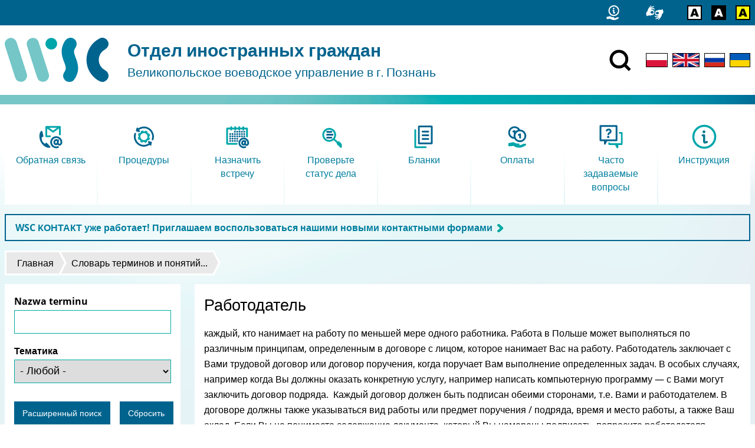

--- FILE ---
content_type: text/html; charset=utf-8
request_url: https://migrant.poznan.uw.gov.pl/ru/node/743
body_size: 11627
content:
<!DOCTYPE html>
  <html class="no-js" lang="ru" dir="ltr" prefix="content: http://purl.org/rss/1.0/modules/content/ dc: http://purl.org/dc/terms/ foaf: http://xmlns.com/foaf/0.1/ og: http://ogp.me/ns# rdfs: http://www.w3.org/2000/01/rdf-schema# sioc: http://rdfs.org/sioc/ns# sioct: http://rdfs.org/sioc/types# skos: http://www.w3.org/2004/02/skos/core# xsd: http://www.w3.org/2001/XMLSchema#">
<head>
  <meta charset="utf-8" />
<link rel="canonical" href="/ru/slownik-pojec/rabotodatel" />
<link rel="shortlink" href="/ru/node/743" />
<link rel="alternate" type="application/rss+xml" title="Объявления" href="https://migrant.poznan.uw.gov.pl/ru/komunikaty.xml" />
<script src="https://hcaptcha.com/1/api.js?hl=ru" async="async" defer="defer"></script>
<link rel="shortcut icon" href="https://migrant.poznan.uw.gov.pl/misc/favicon.ico" type="image/vnd.microsoft.icon" />
<link rel="profile" href="http://www.w3.org/1999/xhtml/vocab" />
<meta name="HandheldFriendly" content="true" />
<meta name="MobileOptimized" content="width" />
<meta name="viewport" content="width=device-width" />
  <title>Работодатель | Отдел иностранных граждан</title>
  <link type="text/css" rel="stylesheet" href="https://migrant.poznan.uw.gov.pl/sites/default/files/css/css_QsagEpwggONOzNrGGxXdW856Wru1k7bTnBwug1VWTzY.css" media="all" />
<link type="text/css" rel="stylesheet" href="https://migrant.poznan.uw.gov.pl/sites/default/files/css/css_nyOMput9er4IlJjYhuJmUU7sg2v2TzEgMw-pVud8_2U.css" media="all" />
<link type="text/css" rel="stylesheet" href="https://migrant.poznan.uw.gov.pl/sites/default/files/css/css_3kLCNOrVPl5EODXJ3ABT0JafA64iOGuZQdm9LC_cQUY.css" media="all" />
<link type="text/css" rel="stylesheet" href="https://migrant.poznan.uw.gov.pl/sites/default/files/css/css_zfDj-VCwB26wWx_8JwgdsaCKriWsXGjZOroKDPyz2HY.css" media="print" />
  <script src="https://migrant.poznan.uw.gov.pl/sites/default/files/js/js_R89qgYOwetCS-ZLqpdLFEoyq-9Uo0UPZv6pOkZFxi6A.js"></script>
<script src="https://migrant.poznan.uw.gov.pl/sites/default/files/js/js_6AyEBdVZjXGDhgKxlmhciwkbH32rsmMrBMdskFsW7T4.js"></script>
<script src="https://migrant.poznan.uw.gov.pl/sites/default/files/js/js_TCE5bYhnMhl_M4cALhkezJjyE6aKwzvzUP6E1Al23X0.js"></script>
<script src="https://migrant.poznan.uw.gov.pl/sites/default/files/js/js_XZjVEtfxE8QHwBVwK_c8XW-w4d36Y0dQTBgKXuJawS4.js"></script>
<script src="https://migrant.poznan.uw.gov.pl/sites/default/files/js/js_Oy9mdUVmaWKiZ3mr09Z6i1znRT2nCSZJSFiDO2AqWTE.js"></script>
<script>jQuery.extend(Drupal.settings, {"basePath":"\/","pathPrefix":"ru\/","setHasJsCookie":0,"ajaxPageState":{"theme":"wsc","theme_token":"5mB0iC6grwLI97-bH93Aq6YTLHnaepKVQgecpOc2TNY","jquery_version":"2.2","jquery_version_token":"ylcOACxtunT9DSTb7geKNYM4qrfhtsU4vZhBWcLF4zQ","js":{"sites\/all\/modules\/jquery_update\/replace\/jquery\/2.2\/jquery.min.js":1,"misc\/jquery-extend-3.4.0.js":1,"misc\/jquery-html-prefilter-3.5.0-backport.js":1,"misc\/jquery.once.js":1,"misc\/drupal.js":1,"sites\/all\/themes\/omega\/omega\/js\/no-js.js":1,"sites\/all\/modules\/jquery_update\/js\/jquery_browser.js":1,"sites\/all\/modules\/jquery_update\/replace\/ui\/ui\/minified\/jquery.ui.core.min.js":1,"sites\/all\/modules\/jquery_update\/replace\/ui\/ui\/minified\/jquery.ui.widget.min.js":1,"sites\/all\/modules\/jquery_update\/replace\/ui\/ui\/minified\/jquery.ui.effect.min.js":1,"sites\/all\/modules\/jquery_update\/replace\/ui\/external\/jquery.cookie.js":1,"sites\/all\/modules\/jquery_update\/replace\/jquery.form\/4\/jquery.form.min.js":1,"sites\/all\/modules\/views_slideshow\/js\/views_slideshow.js":1,"sites\/all\/libraries\/chosen\/chosen.jquery.min.js":1,"sites\/all\/modules\/jquery_update\/replace\/ui\/ui\/minified\/jquery.ui.position.min.js":1,"misc\/ui\/jquery.ui.position-1.13.0-backport.js":1,"sites\/all\/modules\/jquery_update\/replace\/ui\/ui\/minified\/jquery.ui.menu.min.js":1,"sites\/all\/modules\/jquery_update\/replace\/ui\/ui\/minified\/jquery.ui.autocomplete.min.js":1,"misc\/form-single-submit.js":1,"misc\/form.js":1,"misc\/ajax.js":1,"sites\/all\/modules\/jquery_update\/js\/jquery_update.js":1,"sites\/all\/modules\/admin_menu\/admin_devel\/admin_devel.js":1,"sites\/all\/modules\/entityreference\/js\/entityreference.js":1,"sites\/all\/modules\/back_to_top\/js\/back_to_top.js":1,"public:\/\/languages\/ru_t_y7e_p5cd-B7HGAI1icDnN0v0UgGntSkxWCBhrfLHI.js":1,"sites\/all\/libraries\/colorbox\/jquery.colorbox-min.js":1,"sites\/all\/modules\/colorbox\/js\/colorbox.js":1,"sites\/all\/modules\/custom_search\/js\/custom_search.js":1,"sites\/all\/modules\/views\/js\/base.js":1,"misc\/progress.js":1,"sites\/all\/libraries\/jquery.cycle\/jquery.cycle.all.min.js":1,"sites\/all\/modules\/views_slideshow\/contrib\/views_slideshow_cycle\/js\/views_slideshow_cycle.js":1,"sites\/all\/modules\/custom\/webform_advdate\/js\/main.js":1,"sites\/all\/modules\/captcha\/captcha.js":1,"sites\/all\/modules\/views_load_more\/views_load_more.js":1,"sites\/all\/modules\/views\/js\/ajax_view.js":1,"sites\/all\/modules\/responsive_menus\/styles\/responsive_menus_simple\/js\/responsive_menus_simple.js":1,"sites\/all\/modules\/search_autocomplete\/js\/jquery.autocomplete.js":1,"sites\/all\/modules\/custom\/a11y_datepicker\/js\/calendar-button.js":1,"sites\/all\/modules\/custom\/a11y_datepicker\/js\/datepicker.js":1,"sites\/all\/modules\/custom\/a11y_datepicker\/js\/datepicker-day.js":1,"sites\/all\/modules\/webform\/js\/webform.js":1,"sites\/all\/modules\/extlink\/js\/extlink.js":1,"sites\/all\/modules\/chosen\/chosen.js":1,"sites\/all\/themes\/wsc\/js\/vendor\/jquery.touchSwipe.min.js":1,"sites\/all\/themes\/wsc\/js\/vendor\/jquery.mask.js":1,"sites\/all\/themes\/wsc\/js\/vendor\/jquery.session.js":1,"sites\/all\/themes\/wsc\/js\/wsc.behaviors.js":1},"css":{"sites\/all\/themes\/omega\/omega\/css\/modules\/system\/system.base.css":1,"sites\/all\/themes\/omega\/omega\/css\/modules\/system\/system.menus.theme.css":1,"sites\/all\/themes\/omega\/omega\/css\/modules\/system\/system.messages.theme.css":1,"sites\/all\/themes\/omega\/omega\/css\/modules\/system\/system.theme.css":1,"sites\/all\/modules\/date\/date_api\/date.css":1,"sites\/all\/modules\/date\/date_popup\/themes\/datepicker.1.7.css":1,"modules\/node\/node.css":1,"sites\/all\/themes\/omega\/omega\/css\/modules\/field\/field.theme.css":1,"sites\/all\/modules\/extlink\/css\/extlink.css":1,"sites\/all\/modules\/views\/css\/views.css":1,"sites\/all\/themes\/omega\/omega\/css\/modules\/search\/search.theme.css":1,"sites\/all\/themes\/omega\/omega\/css\/modules\/user\/user.base.css":1,"sites\/all\/themes\/omega\/omega\/css\/modules\/user\/user.theme.css":1,"sites\/all\/modules\/back_to_top\/css\/back_to_top.css":1,"sites\/all\/modules\/ckeditor\/css\/ckeditor.css":1,"sites\/all\/modules\/views_slideshow\/views_slideshow.css":1,"sites\/all\/libraries\/chosen\/chosen.css":1,"sites\/all\/modules\/chosen\/css\/chosen-drupal.css":1,"misc\/ui\/jquery.ui.core.css":1,"misc\/ui\/jquery.ui.theme.css":1,"misc\/ui\/jquery.ui.menu.css":1,"misc\/ui\/jquery.ui.autocomplete.css":1,"sites\/all\/libraries\/colorbox\/example3\/colorbox.css":1,"sites\/all\/modules\/ctools\/css\/ctools.css":1,"sites\/all\/modules\/rate\/rate.css":1,"sites\/all\/modules\/custom_search\/custom_search.css":1,"sites\/all\/modules\/views_slideshow\/views_slideshow_controls_text.css":1,"sites\/all\/modules\/views_slideshow\/contrib\/views_slideshow_cycle\/views_slideshow_cycle.css":1,"sites\/all\/modules\/responsive_menus\/styles\/responsive_menus_simple\/css\/responsive_menus_simple.css":1,"sites\/all\/modules\/search_autocomplete\/css\/themes\/minimal.css":1,"sites\/all\/modules\/custom\/a11y_datepicker\/css\/datepicker.css":1,"public:\/\/honeypot\/honeypot.css":1,"sites\/all\/modules\/webform\/css\/webform.css":1,"sites\/all\/themes\/wsc\/css\/wsc.reset.css":1,"sites\/all\/themes\/wsc\/css\/wsc.styles.css":1,"sites\/all\/themes\/wsc\/css\/wsc.print.css":1}},"colorbox":{"transition":"elastic","speed":"350","opacity":"0.85","slideshow":false,"slideshowAuto":true,"slideshowSpeed":"2500","slideshowStart":"start slideshow","slideshowStop":"stop slideshow","current":"{current} z {total}","previous":"\u00ab Poprzednie","next":"Nast\u0119pne \u00bb","close":"Zamknij","overlayClose":true,"returnFocus":true,"maxWidth":"100%","maxHeight":"100%","initialWidth":"300","initialHeight":"250","fixed":true,"scrolling":true,"mobiledetect":true,"mobiledevicewidth":"480px","file_public_path":"\/sites\/default\/files","specificPagesDefaultValue":"admin*\nimagebrowser*\nimg_assist*\nimce*\nnode\/add\/*\nnode\/*\/edit\nprint\/*\nprintpdf\/*\nsystem\/ajax\nsystem\/ajax\/*"},"custom_search":{"form_target":"_self","solr":0},"views":{"ajax_path":"\/ru\/views\/ajax","ajaxViews":{"views_dom_id:fc40bb592616ba135b2f7c7d565c9dc3":{"view_name":"komunikaty","view_display_id":"block","view_args":"","view_path":"node\/743","view_base_path":"komunikaty","view_dom_id":"fc40bb592616ba135b2f7c7d565c9dc3","pager_element":"9"},"views_dom_id:532d67eb6c0f782883cda04e787c401e":{"view_name":"podreczny_faq","view_display_id":"block","view_args":"743","view_path":"node\/743","view_base_path":null,"view_dom_id":"532d67eb6c0f782883cda04e787c401e","pager_element":0}}},"urlIsAjaxTrusted":{"\/ru\/views\/ajax":true,"\/ru\/slownik-pojec":true,"\/ru\/node\/743":true},"better_exposed_filters":{"views":{"komunikaty":{"displays":{"block":{"filters":[]}}},"najpopularniejsze":{"displays":{"block":{"filters":[]}}},"slideshow":{"displays":{"block":{"filters":[]}}},"podreczny_faq":{"displays":{"block":{"filters":[]}}},"podreczne_komunikaty":{"displays":{"block":{"filters":[]}}},"podreczny_slownik_pojec":{"displays":{"block":{"filters":[]}}}}},"viewsSlideshow":{"slideshow-block_1":{"methods":{"goToSlide":["viewsSlideshowPager","viewsSlideshowSlideCounter","viewsSlideshowCycle"],"nextSlide":["viewsSlideshowPager","viewsSlideshowSlideCounter","viewsSlideshowCycle"],"pause":["viewsSlideshowControls","viewsSlideshowCycle"],"play":["viewsSlideshowControls","viewsSlideshowCycle"],"previousSlide":["viewsSlideshowPager","viewsSlideshowSlideCounter","viewsSlideshowCycle"],"transitionBegin":["viewsSlideshowPager","viewsSlideshowSlideCounter"],"transitionEnd":[]},"paused":0}},"viewsSlideshowPager":{"slideshow-block_1":{"bottom":{"type":"viewsSlideshowPagerFields","master_pager":"0"}}},"viewsSlideshowPagerFields":{"slideshow-block_1":{"bottom":{"activatePauseOnHover":0}}},"viewsSlideshowControls":{"slideshow-block_1":{"bottom":{"type":"viewsSlideshowControlsText"}}},"viewsSlideshowCycle":{"#views_slideshow_cycle_main_slideshow-block_1":{"num_divs":8,"id_prefix":"#views_slideshow_cycle_main_","div_prefix":"#views_slideshow_cycle_div_","vss_id":"slideshow-block_1","effect":"fade","transition_advanced":1,"timeout":10000,"speed":700,"delay":0,"sync":1,"random":0,"pause":1,"pause_on_click":0,"play_on_hover":0,"action_advanced":1,"start_paused":0,"remember_slide":1,"remember_slide_days":7,"pause_in_middle":0,"pause_when_hidden":0,"pause_when_hidden_type":"full","amount_allowed_visible":"","nowrap":0,"pause_after_slideshow":0,"fixed_height":1,"items_per_slide":1,"wait_for_image_load":1,"wait_for_image_load_timeout":3000,"cleartype":0,"cleartypenobg":0,"advanced_options":"{}"}},"chosen":{"selector":"#chce-przyjechac-form select:visible, #cel-przyjazdu-form select:visible, #czas-pobytu-form select:visible, #przebywam-form select:visible, #podstawa-form select:visible, #cel-pobytu-form select:visible, select#edit-menu-parent, select#edit-parent","minimum_single":0,"minimum_multiple":10,"minimum_width":400,"options":{"allow_single_deselect":false,"disable_search":false,"disable_search_threshold":20,"search_contains":false,"placeholder_text_multiple":"Wybierz kilka opcji","placeholder_text_single":"Wybierz opcj\u0119","no_results_text":"Brak wynik\u00f3w dla","inherit_select_classes":true}},"back_to_top":{"back_to_top_button_trigger":"100","back_to_top_button_text":"Back to top","#attached":{"library":[["system","ui"]]}},"responsive_menus":[{"toggler_text":" Menu","selectors":["#block-menu-block-1","#block-menu-block-2","#block-menu-block-3","#block-menu-block-7","#block-menu-menu-formularze"],"media_size":"59.9999","media_unit":"em","absolute":"1","remove_attributes":"1","responsive_menus_style":"responsive_menus_simple"}],"search_autocomplete":{"form3":{"selector":"#edit-search-block-form--2","minChars":"3","max_sug":"10","type":"internal","datas":"https:\/\/migrant.poznan.uw.gov.pl\/ru\/search_autocomplete\/autocomplete\/3\/","fid":"3","theme":"minimal","auto_submit":"1","auto_redirect":"1"},"form4":{"selector":"input#edit-keys-2.form-text","minChars":"3","max_sug":"10","type":"internal","datas":"https:\/\/migrant.poznan.uw.gov.pl\/ru\/search_autocomplete\/autocomplete\/4\/","fid":"4","theme":"minimal","auto_submit":"1","auto_redirect":"1"}},"webform":{"conditionals":{"webform-client-form-4452":{"ruleGroups":{"rgid_0":{"andor":null,"actions":{"aid_0":{"target":"webform-component--grupa--jakich-informacji-poszukiwales","invert":0,"action":"show","argument":""}},"rules":{"rid_0":{"source_type":"component","source":"webform-component--grupa--powiedz-nam-co-mialo-wplyw-na-twoja-ocene","value":"3","callback":"conditionalOperatorStringEqual"}}}},"sourceMap":{"webform-component--grupa--powiedz-nam-co-mialo-wplyw-na-twoja-ocene":{"rgid_0":"rgid_0"}},"values":[]}}},"extlink":{"extTarget":0,"extClass":"ext","extLabel":"(\u0432\u043d\u0435\u0448\u043d\u044f\u044f \u0441\u0441\u044b\u043b\u043a\u0430)","extImgClass":0,"extIconPlacement":0,"extSubdomains":0,"extExclude":"","extInclude":"","extCssExclude":"#site-footer","extCssExplicit":"","extAlert":0,"extAlertText":"This link will take you to an external web site.","mailtoClass":"mailto","mailtoLabel":"(\u0441\u0441\u044b\u043b\u043a\u0430 \u0434\u043b\u044f \u043e\u0442\u043f\u0440\u0430\u0432\u043a\u0438 email)","extUseFontAwesome":0}});</script>
  <link rel="apple-touch-icon" sizes="180x180" href="/sites/all/themes/wsc/favicons/apple-touch-icon.png">
  <link rel="icon" type="image/png" sizes="32x32" href="/sites/all/themes/wsc/favicons/favicon-32x32.png">
  <link rel="icon" type="image/png" sizes="16x16" href="/sites/all/themes/wsc/favicons/favicon-16x16.png">
  <link rel="manifest" href="/sites/all/themes/wsc/favicons/site.webmanifest">
  <link rel="mask-icon" href="/sites/all/themes/wsc/favicons/safari-pinned-tab.svg" color="#5c5c5c">
  <link rel="shortcut icon" href="/sites/all/themes/wsc/favicons/favicon.ico">
  <meta name="msapplication-TileColor" content="#ffffff">
  <meta name="msapplication-config" content="/sites/all/themes/wsc/favicons/browserconfig.xml">
  <meta name="theme-color" content="#ffffff">
</head>
<body class="html not-front not-logged-in page-node page-node- page-node-743 node-type-pojecie-slownika i18n-ru sidebar-first taxonomy-term-3 section-node">
  <ul class="skip-links">
    <li><a href="#main-nav" class="skip-link element-invisible">Skip to main menu</a></li>
    <li><a href="#main-content" class="skip-link element-invisible">Перейти к основному содержанию</a></li>
  </ul>
    
  <div id="cool-search">
      <div class="l-region l-region--cool-search">
    <div id="block-search-form" role="search" class="block block--search block--search-form">
        <div class="block__content">
    <form class="search-form search-block-form" role="search" action="/ru/node/743" method="post" id="search-block-form" accept-charset="UTF-8"><div><div class="container-inline">
      <h2 class="element-invisible">Форма поиска</h2>
    <div class="form-item form-type-textfield form-item-search-block-form">
  <label class="element-invisible" for="edit-search-block-form--2">Wyszukiwanie w witrynie </label>
 <input title="Wprowadź słowa, które mają zostać wyszukane." class="custom-search-box form-text" placeholder="" type="text" id="edit-search-block-form--2" name="search_block_form" value="" size="15" maxlength="128" />
</div>
<div class="form-actions form-wrapper" id="edit-actions"><input type="image" id="edit-submit" name="submit" src="/sites/all/themes/wsc/images/search_white.svg" class="form-submit" /></div><input type="hidden" name="form_build_id" value="form-4AtVrrPRV0m-YNKRsRsQRgq3KGkZxsaHaCwoFDRAbRU" />
<input type="hidden" name="form_id" value="search_block_form" />
</div>
</div></form>  </div>
</div>
  </div>
    <div id="btn-cool-search-close">
      <button title="Oтключить поисковую систему"><img class="svg-inline" src="/sites/all/themes/wsc/images/close.svg" onerror="this.src='/sites/all/themes/wsc/images/close.svg'" alt="Zamknij"></button>
    </div>
  </div>

<header id="site-header" role="banner">
  <div id="top-bar">
    <div id="top-bar__container">
      <div id="top-bar__container__inner">
                <div class="l-region l-region--top-bar">
    <div id="block-block-28" class="block block--block block--block-28">
        <div class="block__content">
    <ul class="shortcuts-icons">
	<li><a href="/ru/kontaktnye-dannye" title="Обратная связь"><svg style="width: 2em !important" viewbox="0 0 148.5 171.28" height="25"><use xlink:href="/sites/default/files/icons/icons6.svg#contact2"></use><desc>Обратная связь</desc></svg></a></li>
</ul>
  </div>
</div>
<div id="block-block-23" class="block block--block block--block-23">
        <div class="block__content">
    <ul class="shortcuts-icons">
	<li><a href="/ru/deklaraciya-o-dostupnosti" title="Доступность"><svg viewbox="0 0 159 133" height="25"><use xlink:href="/sites/default/files/icons/icons4.svg#a11y"></use><desc>Доступность</desc></svg></a></li>
</ul>
  </div>
</div>
<div id="block-block-24" class="block block--block block--block-24">
        <div class="block__content">
    <ul class="shortcuts-icons">
<li><a href="/hicon/0" title="Wersja kolorystyczna: standardowa"><img alt="Wersja kolorystyczna: standardowa" class="hicon_0" height="25" src="/sites/default/files/icons/hicon.svg#hicon_0" /></a></li>
<li><a href="/hicon/1" title="Wersja kolorystyczna: czarno-biała"><img alt="Wersja kolorystyczna: czarno-biała" class="hicon_1" height="25" src="/sites/default/files/icons/hicon.svg#hicon_1" /></a></li>
<li><a href="/hicon/2" title="Wersja kolorystyczna: żółto-czarna"><img alt="Wersja kolorystyczna: żółto-czarna" class="hicon_2" height="25" src="/sites/default/files/icons/hicon.svg#hicon_2" /></a></li>
</ul>
  </div>
</div>
  </div>
            </div>
    </div>
  </div>
  
  <div id="site-header-wrapper">
    <div id="site-header__branding">
      <a href="/ru" title="Главная" rel="home" class="site-logo" tabindex="-1">
        <img src="/sites/all/themes/wsc/images/wsc-logo.svg" alt="" width="176" />
      </a>

              <div class="site-name-slogan">
          <a href="/ru" title="Главная" rel="home">
                                          <div class="site-name">Отдел иностранных граждан</div>
                                                                    <div class="site-slogan">Великопольское воеводское управление в г. Познань</div>
                                    </a>
        </div>
          </div>

          <div id="site-header__content">
          <div class="l-region l-region--header-content">
    <div id="block-block-1" class="block block--block block--block-1">
        <div class="block__content">
    <div><a href="/search" id="btn-cool-search-open"><img src="/sites/all/themes/wsc/images/search.svg" title="Включить поисковую систему" /></a></div>
  </div>
</div>
<div id="block-locale-language" role="complementary" class="block block--locale block--locale-language">
        <div class="block__content">
    <ul class="language-switcher-locale-url"><li class="pl first"><a href="/pl/slownik-pojec/pracodawca" class="language-link" xml:lang="pl" title="Pracodawca"><img class="language-icon" width="25" typeof="foaf:Image" src="https://migrant.poznan.uw.gov.pl/sites/all/themes/wsc/images/lang_pl.svg" alt="Polski" title="Polski" /></a></li>
<li class="en"><a href="/en/slownik-pojec/employer" class="language-link" xml:lang="en" title="Employer"><img class="language-icon" width="25" typeof="foaf:Image" src="https://migrant.poznan.uw.gov.pl/sites/all/themes/wsc/images/lang_en.svg" alt="English" title="English" /></a></li>
<li class="ru active"><a href="/ru/slownik-pojec/rabotodatel" class="language-link active" xml:lang="ru" title="Работодатель"><img class="language-icon" width="25" typeof="foaf:Image" src="https://migrant.poznan.uw.gov.pl/sites/all/themes/wsc/images/lang_ru.svg" alt="Русский" title="Русский" /></a></li>
<li class="uk last"><a href="/uk/slownik-pojec/robotodavec" class="language-link" xml:lang="uk" title="Роботодавець"><img class="language-icon" width="25" typeof="foaf:Image" src="https://migrant.poznan.uw.gov.pl/sites/all/themes/wsc/images/lang_uk.svg" alt="Українська" title="Українська" /></a></li>
</ul>  </div>
</div>
  </div>
      </div>
      </div>
</header>

<div class="page outer-wrapper">
      <section id="featured">
            <a id="main-nav" tabindex="-1"></a>
        <div class="l-region l-region--featured">
    <div id="block-block-7" class="block block--block block--block-7">
        <div class="block__content">
    <div class="collapsible_content">
<div class="collapsible_content__inner collapsed">

<a class="has-icon" href="/wsc-kontakt/ru" target="_blank">
	<div>
		<img src="/sites/default/files/icons/2colored/kontakt.svg" alt="" width="48">
	</div>
	<h2>
		Обратная связь
	</h2>
</a>

<a class="has-icon" href="/ru/procedury/prebyvanie">
	<div>
		<img src="/sites/default/files/icons/2colored/procedury.svg" alt="" width="48">
	</div>
	<h2>
		Процедуры
	</h2>
</a>

<a class="has-icon" href="https://www.poznan.uw.gov.pl/rejestracja">
	<div>
		<img src="/sites/default/files/icons/2colored/umow_sie_na_wizyte.svg" alt="" width="48">
	</div>
	<h2>
		Назначить встречу
	</h2>
</a>

<a class="has-icon" href="https://www.poznan.uw.gov.pl/cudzoziemcy-stan?lang=ru">
	<div>
		<img src="/sites/default/files/icons/2colored/sprawdz_stan_sprawy.svg" alt="" width="48">
	</div>
	<h2>
		Проверьте статус дела
	</h2>
</a>

<a class="has-icon" href="/ru/do-pobrania/zezwolenie-na-pobyt-czasowy/wnioski">
	<div>
		<img src="/sites/default/files/icons/2colored/formularze.svg" alt="" width="48">
	</div>
	<h2>
		Бланки
	</h2>
</a>

<a class="has-icon" href="/ru/wskazowki/oplaty">
	<div>
		<img src="/sites/default/files/icons/2colored/oplaty.svg" alt="" width="48">
	</div>
	<h2>
		Оплаты
	</h2>
</a>

<a class="has-icon" href="/ru/faq">
	<div>
		<img src="/sites/default/files/icons/2colored/faq.svg" alt="" width="48">
	</div>
	<h2>
		Часто задаваемые вопросы
	</h2>
</a>

<a class="has-icon" class="has-icon" href="/ru/instrukciya">
	<div>
		<img src="/sites/default/files/icons/2colored/pouczenia.svg" alt="" width="48">
	</div>
	<h2>
		Инструкция
	</h2>
</a>

</div>
<div class="enlarge_button">
	<div></div>
</div>

</div>  </div>
</div>
<div id="block-block-36" class="block block--block komunikat-hot-block block--block-36">
        <div class="block__content">
    <p><strong><span class="arrowed"><a href="https://migrant.poznan.uw.gov.pl/wsc-kontakt/ru">WSC КОНТАКТ уже работает! Приглашаем воспользоваться нашими новыми контактными формами</a></span></strong></p>
  </div>
</div>
  </div>
    </section>
  
  
    <h2 class="element-invisible">Вы здесь</h2><ul class="breadcrumb"><li><a href="/ru">Главная</a></li><li><a href="/ru/slownik-pojec">Словарь терминов и понятий...</a></li></ul>
    <main>
              <aside id="sidebar-first" role="complementary" class="sidebar">
            <aside class="l-region l-region--sidebar-first">
    <div id="block-views-exp-slownik-pojec-page" class="block block--views block--views-exp-slownik-pojec-page">
        <div class="block__content">
    <form class="views-exposed-form-slownik-pojec-page" action="/ru/slownik-pojec" method="get" id="views-exposed-form-slownik-pojec-page" accept-charset="UTF-8"><div>
<script>
  // Initialize menu button date picker
  window.addEventListener('load' , function () {

    var datePickers = document.querySelectorAll('.datepicker');

    if (datePickers !== null)
    {
      datePickers.forEach(function (dp) {
        var inputNode   = dp.querySelector('.date-date.form-text');
        var buttonNode  = dp.querySelector('button.icon');
        var dialogNode  = dp.querySelector('[role=dialog]');

        var delimiter = '.';

        var datePicker = new DatePicker(inputNode, buttonNode, dialogNode, delimiter);
        datePicker.init();
      });
    }
  });
</script>

<div class="views-exposed-form">
  <div class="views-exposed-widgets">
          <div id="edit-title-wrapper" class="views-exposed-widget views-widget-filter-title">
                  <label for="edit-title">
            Nazwa terminu          </label>
                        <div class="views-widget ">
          <div class="form-item form-type-textfield form-item-title">
 <input type="text" id="edit-title" name="title" value="" size="30" maxlength="128" class="form-text" />
</div>
                  </div>
              </div>
          <div id="edit-field-term-tematyka-tid-wrapper" class="views-exposed-widget views-widget-filter-field_term_tematyka_tid">
                  <label for="edit-field-term-tematyka-tid">
            Тематика          </label>
                        <div class="views-widget ">
          <div class="form-item form-type-select form-item-field-term-tematyka-tid">
 <select id="edit-field-term-tematyka-tid" name="field_term_tematyka_tid" class="form-select"><option value="All" selected="selected">- Любой -</option><option value="332">Brexit</option><option value="7">
деловая активность</option><option value="5">денежное пособие для имеющих Карту поляка</option><option value="6">Приглашение</option><option value="8">Учеба</option><option value="289">Голубая карта ЕС</option><option value="4">Cемья</option><option value="302">Разрешение на пребывание долгосрочного резидента ЕС</option><option value="3">РАБОТА</option><option value="2">Разрешение на постоянное пребывание</option><option value="276">Польское гражданство</option><option value="1">Граждане ЕС</option></select>
</div>
                  </div>
              </div>
                  </div>
  <div class="views-buttons">
    <div class="views-exposed-widget views-submit-button">
      <input type="submit" id="edit-submit-slownik-pojec" value="Pасширенный поиск" class="form-submit" />    </div>
          <div class="views-exposed-widget views-reset-button">
        <input type="submit" id="edit-reset" name="op" value="Сбросить" class="form-submit" />      </div>
      </div>
</div>
</div></form>  </div>
</div>
  </aside>
        </aside>
      
      <section id="content" role="main">
        <a id="main-content" tabindex="-1"></a>
        
                          <h1>Работодатель</h1>
                
        
        
        
        <article about="/ru/slownik-pojec/rabotodatel" typeof="sioc:Item foaf:Document" role="article" class="node node--pojecie-slownika node--full node--pojecie-slownika--full">
      <header>
                  <span property="dc:title" content="Работодатель" class="rdf-meta element-hidden"></span>    </header>
  
  
  <div class="node__content">
    <div class="field field--name-body field--type-text-with-summary field--label-hidden"><div class="field__items"><div class="field__item even" property="content:encoded"><p>каждый, кто нанимает на работу по меньшей мере одного работника. Работа в Польше может выполняться по различным принципам, определенным в договоре с лицом, которое нанимает Вас на работу. Работодатель заключает с Вами трудовой договор или договор поручения, когда поручает Вам выполнение определенных задач. В особых случаях, например когда Вы должны оказать конкретную услугу, например написать компьютерную программу — с Вами могут заключить договор подряда.  Каждый договор должен быть подписан обеими сторонами, т.е. Вами и работодателем. В договоре должны также указываться вид работы или предмет поручения / подряда, время и место работы, а также Ваш оклад. Если Вы не понимаете содержание документа, который Вы намерены подписать, попросите работодателя предоставить Вам документ в переводе на язык, на котором Вы говорите. Перед тем, как подписать договор, помните, что Вы должны соблюдать определенные условия, для того чтобы Вы могли легально работать в Польше.</p>
</div></div></div><!--
THIS FILE IS NOT USED AND IS HERE AS A STARTING POINT FOR CUSTOMIZATION ONLY.
See http://api.drupal.org/api/function/theme_field/7 for details.
After copying this file to your theme's folder and customizing it, remove this
HTML comment.
-->
<div class="field field--name-field-term-tematyka field--type-taxonomy-term-reference field--label-inline clearfix">
      <div class="field-label">Tematyka:&nbsp;</div>
    <ul class="field-items">
          <li class="field-item even"><a href="/ru/slownik-pojec/praca" typeof="skos:Concept" property="rdfs:label skos:prefLabel">РАБОТА</a></li>
      </ul>
</div>
  </div>

  <ul class="links links--inline node__links"><li class="report-error first"><a href="/ru/zglos-blad" title="Я сообщаю об ошибке / Просьба дать свои комментарии" class="report-error" aria-expanded="false">Я сообщаю об ошибке / Просьба дать свои комментарии</a></li>
<li class="translation_pl"><a href="/pl/slownik-pojec/pracodawca" title="Pracodawca" class="translation-link">Polski</a></li>
<li class="translation_en"><a href="/en/slownik-pojec/employer" title="Employer" class="translation-link">English</a></li>
<li class="translation_uk last"><a href="/uk/slownik-pojec/robotodavec" title="Роботодавець" class="translation-link">Українська</a></li>
</ul>  </article>
<div id="block-webform-client-block-1009" class="block block--webform block--webform-client-block-1009">
        <h2 class="block__title">Я сообщаю об ошибке / Просьба дать свои комментарии</h2>
      <div class="block__content">
    <form class="webform-client-form webform-client-form-1009 webform-client-form-1009" action="/ru/node/743" method="post" id="webform-client-form-1009" accept-charset="UTF-8"><div><div class="webform-progressbar">
  

  
  </div>
<fieldset class="webform-component-fieldset webform-component--grupa form-wrapper"><div class="fieldset-wrapper"><div  class="form-item webform-component webform-component-textarea webform-component--grupa--opis-bledu">
  <label for="edit-submitted-grupa-opis-bledu">Описание ошибки / Комментарии <span class="form-required" title="Это поле обязательно для заполнения.">*</span></label>
 <div class="form-textarea-wrapper"><textarea required="required" id="edit-submitted-grupa-opis-bledu" name="submitted[grupa][opis_bledu]" cols="60" rows="5" class="form-textarea required"></textarea></div>
</div>
<div  class="form-item webform-component webform-component-textfield webform-component--grupa--strona-na-ktorej-wystepuje-problem">
  <label for="edit-submitted-grupa-strona-na-ktorej-wystepuje-problem">Где находится ошибка </label>
 <input type="text" id="edit-submitted-grupa-strona-na-ktorej-wystepuje-problem" name="submitted[grupa][strona_na_ktorej_wystepuje_problem]" value="https://migrant.poznan.uw.gov.pl/ru/slownik-pojec/rabotodatel" size="60" maxlength="999" class="form-text" />
</div>
</div></fieldset>
<input type="hidden" name="details[sid]" />
<input type="hidden" name="details[page_num]" value="1" />
<input type="hidden" name="details[page_count]" value="1" />
<input type="hidden" name="details[finished]" value="0" />
<input type="hidden" name="form_build_id" value="form-AIuvVoxaZ52r-D_-tYupz3CKA0uW--2OlpSxoTJ_TjU" />
<input type="hidden" name="form_id" value="webform_client_form_1009" />
<input type="hidden" name="honeypot_time" value="1768519394|N4f-N_fLH-Z8BP9r-SH2IzaLUuZRpZ8YSZc7RILqIWg" />
<div class="url-textfield"><div class="form-item form-type-textfield form-item-url">
  <label for="edit-url">Your KLaYunEPvU url </label>
 <input autocomplete="off" type="text" id="edit-url" name="url" value="" size="20" maxlength="128" class="form-text" />
</div>
</div><fieldset class="captcha form-wrapper"><legend><span class="fieldset-legend">CAPTCHA</span></legend><div class="fieldset-wrapper"><div class="fieldset-description">Этот вопрос задается для того, чтобы выяснить, являетесь ли Вы человеком или представляете из себя автоматическую спам-рассылку.</div><input type="hidden" name="captcha_sid" value="38967846" />
<input type="hidden" name="captcha_token" value="da2855c3a1e4892da7804a3e4c3c24a9" />
<input type="hidden" name="captcha_response" value="hCaptcha no captcha" />
<div class="h-captcha" data-sitekey="57d6fb86-0af8-4828-8700-57eac9e09100"></div></div></fieldset>
<div class="form-actions"><input class="webform-submit button-primary form-submit" type="submit" name="op" value="Отправить сообщение" /></div></div></form>  </div>
</div>
<a id="leave-feedback" name="leave-feedback" tabindex="-1"></a>
<div id="block-webform-client-block-4452" class="block block--webform block--webform-client-block-4452">
        <h2 class="block__title">Просьба дать свои комментарии</h2>
      <div class="block__content">
    <form class="webform-client-form webform-client-form-4452 webform-client-form-4452" action="/ru/node/743" method="post" id="webform-client-form-4452" accept-charset="UTF-8"><div><div class="webform-progressbar">
  

  
  </div>
<fieldset class="webform-component-fieldset webform-component--grupa form-wrapper"><div class="fieldset-wrapper"><div  class="form-item webform-component webform-component-radios webform-component--grupa--powiedz-nam-co-mialo-wplyw-na-twoja-ocene">
  <label for="edit-submitted-grupa-powiedz-nam-co-mialo-wplyw-na-twoja-ocene">Поделитесь с нами информацией, что именно повлияло на Вашу оценку? <span class="form-required" title="Это поле обязательно для заполнения.">*</span></label>
 <div id="edit-submitted-grupa-powiedz-nam-co-mialo-wplyw-na-twoja-ocene" class="form-radios"><div class="form-item form-type-radio form-item-submitted-grupa-powiedz-nam-co-mialo-wplyw-na-twoja-ocene">
 <input required="required" type="radio" id="edit-submitted-grupa-powiedz-nam-co-mialo-wplyw-na-twoja-ocene-1" name="submitted[grupa][powiedz_nam_co_mialo_wplyw_na_twoja_ocene]" value="1" class="form-radio" />  <label class="option" for="edit-submitted-grupa-powiedz-nam-co-mialo-wplyw-na-twoja-ocene-1">описание сложное, трудное для понимания </label>

</div>
<div class="form-item form-type-radio form-item-submitted-grupa-powiedz-nam-co-mialo-wplyw-na-twoja-ocene">
 <input required="required" type="radio" id="edit-submitted-grupa-powiedz-nam-co-mialo-wplyw-na-twoja-ocene-2" name="submitted[grupa][powiedz_nam_co_mialo_wplyw_na_twoja_ocene]" value="2" class="form-radio" />  <label class="option" for="edit-submitted-grupa-powiedz-nam-co-mialo-wplyw-na-twoja-ocene-2">информация слишком обобщающая, неточная </label>

</div>
<div class="form-item form-type-radio form-item-submitted-grupa-powiedz-nam-co-mialo-wplyw-na-twoja-ocene">
 <input required="required" type="radio" id="edit-submitted-grupa-powiedz-nam-co-mialo-wplyw-na-twoja-ocene-3" name="submitted[grupa][powiedz_nam_co_mialo_wplyw_na_twoja_ocene]" value="3" class="form-radio" />  <label class="option" for="edit-submitted-grupa-powiedz-nam-co-mialo-wplyw-na-twoja-ocene-3">информация не слишком полезная, Вы искали другую информацию </label>

</div>
</div>
</div>
<div  class="form-item webform-component webform-component-textarea webform-component--grupa--jakich-informacji-poszukiwales">
  <label for="edit-submitted-grupa-jakich-informacji-poszukiwales">Какую именно информацию Вы искали? </label>
 <div class="form-textarea-wrapper"><textarea id="edit-submitted-grupa-jakich-informacji-poszukiwales" name="submitted[grupa][jakich_informacji_poszukiwales]" cols="60" rows="5" class="form-textarea"></textarea></div>
</div>
<div  class="form-item webform-component webform-component-textfield webform-component--grupa--strona">
  <label for="edit-submitted-grupa-strona">Strona </label>
 <input type="text" id="edit-submitted-grupa-strona" name="submitted[grupa][strona]" value="Работодатель - https://migrant.poznan.uw.gov.pl/ru/slownik-pojec/rabotodatel" size="60" maxlength="128" class="form-text" />
</div>
</div></fieldset>
<input type="hidden" name="details[sid]" />
<input type="hidden" name="details[page_num]" value="1" />
<input type="hidden" name="details[page_count]" value="1" />
<input type="hidden" name="details[finished]" value="0" />
<input type="hidden" name="form_build_id" value="form-hLanmIoHmlvaSN1txj24AjW_C5K4Wn_-ehQz-GmCL9Y" />
<input type="hidden" name="form_id" value="webform_client_form_4452" />
<input type="hidden" name="honeypot_time" value="1768519394|N4f-N_fLH-Z8BP9r-SH2IzaLUuZRpZ8YSZc7RILqIWg" />
<div class="url-textfield"><div class="form-item form-type-textfield form-item-url">
  <label for="edit-url--2">Your jdpOSegnlE url </label>
 <input autocomplete="off" type="text" id="edit-url--2" name="url" value="" size="20" maxlength="128" class="form-text" />
</div>
</div><div class="form-actions"><input class="webform-submit button-primary form-submit" type="submit" name="op" value="Отправить сообщение" /></div></div></form>  </div>
</div>

              </section>

      
      
    </main>
  
      <section id="site-bottom">
        <div class="l-region l-region--bottom">
    <div id="block-block-8" class="block block--block block--block-8">
        <h2 class="block__title">перейти к</h2>
      <div class="block__content">
    <a class="has-icon" href="ru/spotkania-dla-cudzoziemcow">
	<div>
		<img src="/sites/default/files/icons/2colored/spotkania_informacyjne.svg" alt="" width="48">
	</div>
	<h2>
		Информационные встречи
	</h2>
</a>

<a class="has-icon" href="/ru/check-listy">
	<div>
		<img src="/sites/default/files/icons/2colored/check-listy.svg" alt="" width="48">
	</div>
	<h2>
		Чек-лист документов
	</h2>
</a>

<a class="has-icon" href="https://www.poznan.uw.gov.pl/fundusz-azylu-migracji-i-integracji-fami" target="_blank">
	<div>
		<img src="/sites/default/files/icons/2colored/projekty_unijne.svg" alt="" width="48">
	</div>
	<h2>
		Проекты ЕС
	</h2>
</a>

<a class="has-icon" href="/ru/slownik-pojec">
	<div>
		<img src="/sites/default/files/icons/2colored/slownik_pojec.svg" alt="" width="48">
	</div>
	<h2>
		Словарь терминов и понятий
	</h2>
</a>

<a class="has-icon" href="/regulacje-prawne">
	<div>
		<img src="/sites/default/files/icons/2colored/regulacje_prawne.svg" alt="" width="48">
	</div>
	<h2>
		Правовые нормы
	</h2>
</a>

<a class="has-icon" href="/ru/obratnaya-svyaz">
	<div>
		<img alt="" src="/sites/default/files/icons/2colored/dane_teleadresowe.svg" width="48" />
	</div>

	<h2>Контактные данные</h2>
</a>  </div>
</div>
  </div>
    </section>
  </div>

  <footer id="site-footer" class="outer-wrapper" role="contentinfo">
    <div id="site-footer__wrapper">
              <div id="site-footer--left">
            <div class="l-region l-region--footer-left">
    <nav id="block-menu-menu-stopka-ru" role="navigation" class="block block--menu block--menu-menu-stopka-ru">
      
  <ul class="menu"><li class="first leaf"><a href="https://migracje.gov.pl" title="">Статистика</a></li>
<li class="leaf"><a href="/ru/mapa-strony" title="">Карта сайта</a></li>
<li class="leaf"><a href="/ru/zglos-blad" title="">Я сообщаю об ошибке / Просьба дать свои комментарии</a></li>
<li class="last leaf"><a href="/ru/logotip-fami">Логотип FAMI</a></li>
</ul></nav>
  </div>
        </div>
                      </div>
          <div id="site-footer--bottom">
          <div class="l-region l-region--footer-bottom">
    <div id="block-block-9" class="block block--block block--block-9">
        <div class="block__content">
    <!--
<div>
	<img src="/sites/default/files/pictures/fami-white.png" alt="Logo FAMI">
</div>

<div>
	<p>Проект «Направление: « Великопольское воеводство. Доступное ведомство – ближе к мигранту»<br />
	При совместном финансировании Программы национального фонда предоставления права на убежище, миграции и интеграции</p>
</div>
-->

<img class="fami-logo-rp-ue" src="/sites/default/files/pictures/femgb_rp_ue.jpg" alt="Logo FAMI" width="800">  </div>
</div>
  </div>
      </div>
          </footer>

<!--
<div id="side-grippie">
  <div id="side-grippie__wrapper">
    <div class="grip"></div>
    <p>
      <span class="arrowed"><a href="/ru/ocenite-nash-informacionnyy-servis">Оцените наш информационный сервис</a></span>
    </p>
  </div>
</div>
-->  </body>
</html>


--- FILE ---
content_type: image/svg+xml
request_url: https://migrant.poznan.uw.gov.pl/sites/default/files/icons/2colored/formularze.svg
body_size: 574
content:
<svg xmlns="http://www.w3.org/2000/svg" viewBox="0 0 226.77 226.77"><path d="M126.62,204H42.12a7,7,0,0,1-7-7V59.56a7,7,0,0,1,14,0V190h77.5a7,7,0,0,1,0,14Z" fill="#00a6aa"/><path d="M147.21,78.78H101.38a7,7,0,0,1,0-14h45.83a7,7,0,0,1,0,14Z" fill="#00638e"/><path d="M147.21,108.57H101.38a7,7,0,0,1,0-14h45.83a7,7,0,0,1,0,14Z" fill="#00638e"/><path d="M147.21,138.36H101.38a7,7,0,0,1,0-14h45.83a7,7,0,0,1,0,14Z" fill="#00638e"/><path d="M174.52,173.5h-103a7,7,0,0,1-7-7V31a7,7,0,0,1,7-7h103a7,7,0,0,1,7,7V166.5A7,7,0,0,1,174.52,173.5Zm-96-14h89V38h-89Z" fill="#00638e"/></svg>

--- FILE ---
content_type: image/svg+xml
request_url: https://migrant.poznan.uw.gov.pl/sites/default/files/icons/2colored/dane_teleadresowe.svg
body_size: 1745
content:
<svg xmlns="http://www.w3.org/2000/svg" viewBox="0 0 226.77 226.77"><path d="M107.67,146.33c1.31,1.48,3.2,2.34,5.18,2.35h.06c1.96,0,3.83-.82,5.16-2.27,1.69-1.84,3.37-3.66,5.02-5.45,19.56-21.16,36.46-39.44,36.46-62.28,0-25.72-20.92-46.64-46.64-46.64s-46.64,20.92-46.64,46.64c0,21.96,18.67,42.54,35.15,60.7,2.14,2.35,4.24,4.67,6.25,6.94ZM112.9,46.06c18,0,32.64,14.64,32.64,32.64s-15.08,33.67-32.57,52.6c-.39-.43-.79-.87-1.18-1.3-14.77-16.28-31.52-34.74-31.52-51.29,0-18,14.64-32.64,32.64-32.64Z" fill="#00638e" stroke-width="0"/><circle cx="113.3" cy="77.37" r="12.98" fill="#00638e" stroke-width="0"/><path d="M192.02,69.5h-14.5c-3.87,0-7,3.13-7,7s3.13,7,7,7h7.5v111.33h-49.27v-28.58c0-3.87-3.13-7-7-7h-30.5c-3.87,0-7,3.13-7,7v28.58h-48.9v-111.33h8.67c3.87,0,7-3.13,7-7s-3.13-7-7-7h-15.67c-3.87,0-7,3.13-7,7v125.33c0,3.87,3.13,7,7,7h156.67c3.87,0,7-3.13,7-7v-125.33c0-3.87-3.13-7-7-7ZM105.25,173.25h16.5v21.25h-16.5v-21.25Z" fill="#00a6aa" stroke-width="0"/><path d="M68.27,142.25h-5.25c-3.87,0-7,3.13-7,7s3.13,7,7,7h5.25c3.87,0,7-3.13,7-7s-3.13-7-7-7Z" fill="#00a6aa" stroke-width="0"/><path d="M164.77,142.25h-5.25c-3.87,0-7,3.13-7,7s3.13,7,7,7h5.25c3.87,0,7-3.13,7-7s-3.13-7-7-7Z" fill="#00a6aa" stroke-width="0"/><path d="M68.27,164.5h-5.25c-3.87,0-7,3.13-7,7s3.13,7,7,7h5.25c3.87,0,7-3.13,7-7s-3.13-7-7-7Z" fill="#00a6aa" stroke-width="0"/><path d="M164.77,164.5h-5.25c-3.87,0-7,3.13-7,7s3.13,7,7,7h5.25c3.87,0,7-3.13,7-7s-3.13-7-7-7Z" fill="#00a6aa" stroke-width="0"/><path d="M63.02,133.75h5.25c3.87,0,7-3.13,7-7s-3.13-7-7-7h-5.25c-3.87,0-7,3.13-7,7s3.13,7,7,7Z" fill="#00a6aa" stroke-width="0"/><path d="M152.52,126.75c0,3.87,3.13,7,7,7h5.25c3.87,0,7-3.13,7-7s-3.13-7-7-7h-5.25c-3.87,0-7,3.13-7,7Z" fill="#00a6aa" stroke-width="0"/></svg>

--- FILE ---
content_type: image/svg+xml
request_url: https://migrant.poznan.uw.gov.pl/sites/all/themes/wsc/images/lang_pl.svg
body_size: 170
content:
<svg xmlns="http://www.w3.org/2000/svg" viewBox="0 0 1280 800"><rect width="1280" height="800" fill="#fff"/><rect y="400" width="1280" height="400" fill="#dc143c"/></svg>